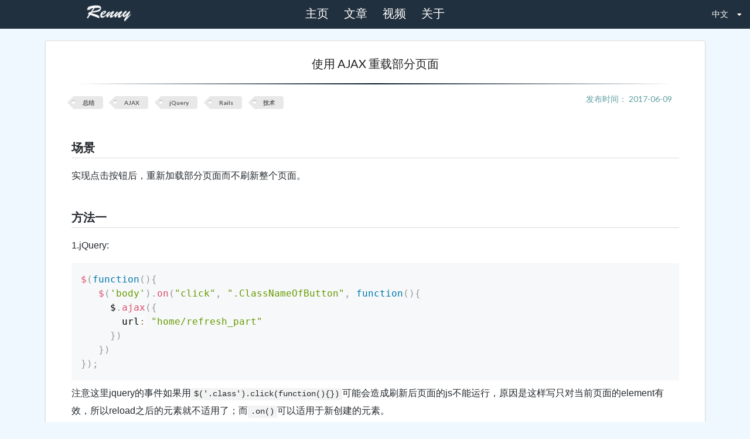

--- FILE ---
content_type: text/html; charset=utf-8
request_url: https://renny.ren/ch/articles/14
body_size: 4515
content:
<!DOCTYPE html>
<html>
  <head>
    <title>使用 AJAX 重载部分页面 - 任峻宏的小站</title>
    <meta name=keywords content="任峻宏, renny.ren, renny ren, renny, 个人主页, 小站, 博客, blog, 止于至善">
    <meta name=description content="任峻宏的小站, 记录学习与生活, 记录生活点滴, Renny's blog, recording my life">
    <meta name="viewport" content="width=device-width, initial-scale=1">  

    <meta name="csrf-param" content="authenticity_token" />
<meta name="csrf-token" content="ca+LgwcySJTg8rpJI43PRg74bh+Z4c4tOulrhBnd6z/wNbd5DSU7KZmZEFEwEHsT5BlXYQ0km+nRaDhcKEa+iQ==" />
    <link rel="shortcut icon" type="image/x-icon" href="/assets/avatar-aee4eab6be76620e714f3b9f059e80fcb82743462e4a66c5245c317893d659ae.ico" />
    <link rel="stylesheet" media="all" href="/assets/application-cc9bf3c9806a035b2a1dc1129926706cc4b908703957adac85ad3c83ee84c31e.css" data-turbolinks-track="reload" />
    <script src="/assets/application-fbe4d736bd352812661e87fd59d33354e5124e70fcd525b9135875d079acae11.js" data-turbolinks-track="reload"></script>
    <link rel="alternate" type="application/atom+xml" title="ATOM" href="/feed" />
    <link rel="alternate" type="application/rss+xml" title="RSS" href="/feed.rss" />
  </head>

  <body>
    <div class="nav-header">
      <div class="ui padded grid">
        <div class="right aligned four wide mobile three wide computer column avatar"><a href="/ch"><img style="width: 88px" src="/assets/avatar-8cc6d5757cf64d70c8755ac644c7dc9e8885e1a6387900e010102877ac733661.png" /></a></div>
        <div class="center aligned twelve wide mobile ten wide computer column nav-link">
          <a data-method="get" href="/ch">主页</a>
          <a data-method="get" href="/ch/articles">文章</a>
          <a data-method="get" href="/ch/videos">视频</a>
          <a data-method="get" href="/ch/about">关于</a>
        </div>
        <div class="right aligned three wide column computer only">
          <div class="ui simple dropdown item locale-dropdown">
            中文
            <i class="dropdown icon"></i>
            <div class="menu">
                <a class="item" href=/ch>中文</a>
                <a class="item" href=/en>English</a>
                <a class="item" href=/ja>にほんご</a>
            </div>
          </div>
        </div>
      </div>

    </div>

    <div class="flash-notice"></div>
    <div class="page-container"><div class="article-container"><div class="ui padded container"><div class="ui segment"><div class="title">使用 AJAX 重载部分页面</div><div class="ui padded stackable grid"><span class="tags"><div class="ui tiny tag label article-tag">总结</div><div class="ui tiny tag label article-tag">AJAX</div><div class="ui tiny tag label article-tag">jQuery</div><div class="ui tiny tag label article-tag">Rails</div><div class="ui tiny tag label article-tag">技术</div></span><span class="date">发布时间： 2017-06-09　　</span></div><div class="content markdown-body"><h3>场景</h3><p>实现点击按钮后，重新加载部分页面而不刷新整个页面。</p><h3>方法一</h3><p>1.jQuery:</p><pre><code class="language-javascript">$(function(){
   $('body').on("click", ".ClassNameOfButton", function(){  
     $.ajax({
       url: "home/refresh_part"
     })
   }) 
});
</code></pre><p>注意这里jquery的事件如果用<code>$('.class').click(function(){})</code>可能会造成刷新后页面的js不能运行，原因是这样写只对当前页面的element有效，所以reload之后的元素就不适用了；而<code>.on()</code>可以适用于新创建的元素。</p><p>2.在view中，把要刷新的部分提取成partial,然后加上div:</p><pre><code class="language-html">&lt;div class="reload"&gt;&lt;%= render 'PartialName' %&gt;&lt;/div&gt;
</code></pre><p>3.写一个js的template(refresh_part.js.erb):</p><pre><code class="language-javascript">$(".reload").html("&lt;%= j(render 'PartialName') %&gt;");
</code></pre><p>这里的 j() 是 escape_javascript() 的alias, 所以也可以写成：</p><pre><code class="language-javascript">$(".reload").html("&lt;%= escape_javascript(render 'PartialName') %&gt;");
</code></pre><p>4.最后写上路由：</p><pre><code class="language-ruby">get '/home/refresh_part', to: 'home#refresh_part'
</code></pre><h3>方法二</h3><p>直接用jQuery来完成：</p><p>1.jQuery:</p><pre><code class="language-javascript">$(function(){
  $('body').on("click", ".ClassNameOfButton", function(){
    $('.reload').load('/home/refresh_part');
  })
}
</code></pre><p>2.同上；</p><p>3.在对应的action里面render partial:</p><p>(in home_controller.rb)</p><pre><code class="language-ruby">def refresh_part
    render partial: "PartialName"
end
</code></pre><p>这种方法不需要新定义路由，似乎比上面个方法还简单些。</p><h3>注意事项</h3><p>参考<a href="http://edgeguides.rubyonrails.org/working_with_javascript_in_rails.html">文档</a>，涉及到表单的话，一定要加上<code>data-remote: true</code>，加了之后，the form will be submitted by Ajax rather than by the browser's normal submit mechanism. Whenever you add <code>remote: true</code> you are telling your form make a POST request via JS instead of HTML. 否则会出现 missing template 之类的错误</p><h3>相关资料</h3><p><a href="http://railscasts.com/episodes/240-search-sort-paginate-with-ajax?autoplay=true">RailsCast #240</a></p><p><a href="https://stackoverflow.com/questions/13988556/is-it-possible-to-refresh-partial-frequently-using-ajax/44453659#44453659">https://stackoverflow.com/questions/13988556/is-it-possible-to-refresh-partial-frequently-using-ajax/44453659#44453659</a></p><p><a href="https://stackoverflow.com/questions/8594408/reload-javascript-file-after-an-ajax-request">https://stackoverflow.com/questions/8594408/reload-javascript-file-after-an-ajax-request</a></p></div></div><div onclick="javascript:alert(&#39;这家伙很懒，点赞功能还没开发。&#39;);" style="text-align: center; cursor: pointer; color: #ffbe48;">0 赞 &nbsp <i class="fa fa-thumbs-up"></i></div><a class="ui basic blue button mt back-btn" href="/ch/articles">返回</a></div></div><div class="ui padded container"><div class="comments-panel"><div class="ui horizontal divider empty"><i class="fa fa-comments"></i><span class="comment-header"> 暂无评论</span></div><div class="ui segments comments-box hide"></div><div class="comment-form"><script src="/assets/ckeditor/editor-587a7f9c02fda829fa49e54603124db910302efa0c2f976a99815f788a82d84a.js" type="module"></script><div class="ui form"><form class="new_comment" id="new_comment" action="/ch/articles/14/comments" accept-charset="UTF-8" data-remote="true" method="post"><input name="utf8" type="hidden" value="&#x2713;" /><div class="fields notice"><div class="eight wide field"><div class="ui success message"><div class="header">回复成功</div><p>回复成功</p></div><div class="ui error message"><p>请输入内容</p></div></div></div><div class="required field"><textarea id="ckeditor-simple" name="comment[body]" placeholder="说点什么..."></textarea></div><div class="field"><input placeholder="名字" maxlength="11" size="11" type="text" name="comment[name]" id="comment_name" /></div><div class="submit-btn"><input type="submit" name="commit" value="提交回复" class="ui primary button" data-disable-with="提交回复" /></div></form></div></div></div></div></div>

    <button id="backToTopButton" onclick="scrollToTop()">
      <div class="back-top-icon">
        <span class="c-icon">
          <svg
            viewBox="64 64 896 896"
            focusable="false"
            data-icon="vertical-align-top"
            width="1em"
            height="1em"
            fill="currentColor"
            aria-hidden="true"
          >
            <path
              d="M859.9 168H164.1c-4.5 0-8.1 3.6-8.1 8v60c0 4.4 3.6 8 8.1 8h695.8c4.5 0 8.1-3.6 8.1-8v-60c0-4.4-3.6-8-8.1-8zM518.3 355a8 8 0 00-12.6 0l-112 141.7a7.98 7.98 0 006.3 12.9h73.9V848c0 4.4 3.6 8 8 8h60c4.4 0 8-3.6 8-8V509.7H624c6.7 0 10.4-7.7 6.3-12.9L518.3 355z">
            </path>
          </svg>
        </span>
      </div>
    </button>

    <footer>
      <div class="ui grid footer-container">
        <div class="row">
          <div class="right aligned four wide mobile three wide computer column media">
            <a target="_blank" href="https://github.com/renny-ren"><i class="fa fa-github"></i></a>
            <a target="_blank" href="https://twitter.com/rennyren66"><i class="fa fa-twitter"></i></a>
            <a target="_blank" href="https://www.instagram.com/rennyren1"><i class="fa fa-instagram"></i></a>
            <a target="_blank" href="https://wpa.qq.com/msgrd?v=3&amp;uin=267286753&amp;site=qq&amp;menu=yes"><i class="fa fa-qq"></i></a>
            <a onclick="$(&#39;.wechat-modal&#39;).modal(&#39;show&#39;)" href="javascript:void(0);"><i class="fa fa-wechat"></i></a>
          </div>
          <div class="four wide mobile ten wide computer column link">
            <a data-method="get" href="/ch/sites">酷站</a>
            <a style="word-break: keep-all" href="/ch/changelogs">更新日志</a>
            <a data-method="get" href="/feed?locale=ch">RSS</a>
          </div>
          <div class="right aligned eight wide mobile three wide computer column beian">
            <a target="_blank" href="https://beian.miit.gov.cn/">蜀ICP备19024450号-1</a>
          </div>
        </div>
      </div>
    </footer>

    <div class="ui basic modal wechat-modal">
      <div class="ui center aligned container">
        <p>扫描二维码添加微信</p>
        <img src="/assets/wechat_qr-48f90d1ec39c3e3211d65069bf8440a31ecb71832fe48392d915fb66a661f21e.jpg" />
      </div>
    </div>
  </body>
</html>


--- FILE ---
content_type: application/javascript
request_url: https://renny.ren/assets/ckeditor/editor-587a7f9c02fda829fa49e54603124db910302efa0c2f976a99815f788a82d84a.js
body_size: 1446
content:
import UploadAdapter from"./UploadAdapter";$(()=>{$.getScript("https://renny-assets.oss-cn-chengdu.aliyuncs.com/files/ckeditor.js",()=>{const e=document.querySelector("#ckeditor-standard"),t=document.querySelector("#ckeditor-simple");e&&ClassicEditor.create(e,{toolbar:{items:["bold","italic","strikethrough","underline","fontColor","fontBackgroundColor","fontSize","fontFamily","link","|","bulletedList","numberedList","outdent","indent","alignment","horizontalLine","|","insertTable","mediaEmbed","undo","redo","|","sourceEditing","removeFormat","specialCharacters","-","heading","|","codeBlock","code","imageInsert","blockQuote","htmlEmbed"],shouldNotGroupWhenFull:!0},image:{toolbar:["imageTextAlternative","imageStyle:inline","imageStyle:block","imageStyle:side"]},table:{contentToolbar:["tableColumn","tableRow","mergeTableCells"]}}).then(e=>{window.editor=e;const t=e.plugins.get("WordCount");document.getElementById("word-count").appendChild(t.wordCountContainer),e.plugins.get("FileRepository").createUploadAdapter=(e=>new UploadAdapter(e,{uploadUrl:async()=>{const e=await fetch("/uploads/new").then(e=>e.json());e.err&&message.error(e.message);const{url:t}=e;return{method:"PUT",url:t}},headers:{"Content-Type":"image/jpeg"}}))})["catch"](e=>{console.log(e)}),t&&ClassicEditor.create(t,{toolbar:["numberedList","bulletedList","|","bold","italic","|","link","undo","redo"]}).then(e=>{window.editor=e})["catch"](e=>{console.log(e)})})});

--- FILE ---
content_type: application/javascript
request_url: https://renny.ren/assets/ckeditor/UploadAdapter
body_size: 1021
content:
const OSS_IMAGE_DIR="https://renny-assets.oss-cn-chengdu.aliyuncs.com/images/user/";export default class UploadAdapter{constructor(t,e){this.loader=t,this.options=e}upload(){return this.loader.file.then(t=>new Promise(async(e,s)=>{const n=`${OSS_IMAGE_DIR}${t.name}`;this._initRequest(),this._initListeners(e,s,n),this._sendRequest(t)}))}abort(){this.xhr&&this.xhr.abort()}async _initRequest(){const t=this.xhr=new XMLHttpRequest;t.open("POST","/uploads",!0),t.responseType="json"}_initListeners(t,e,s){const n=this.xhr,a=this.loader,o="Couldn't upload file";n.addEventListener("error",()=>e(o)),n.addEventListener("abort",()=>e()),n.addEventListener("load",()=>{if(200!==n.status)return e(`${o}, upload status: ${n.status}`);t({"default":s})}),n.upload&&n.upload.addEventListener("progress",t=>{t.lengthComputable&&(a.uploadTotal=t.total,a.uploaded=t.loaded)})}_sendRequest(t){const e=new FormData;e.append("upload",t),e.append("authenticity_token",$('[name="csrf-token"]')[0].content),this.xhr.send(e)}};